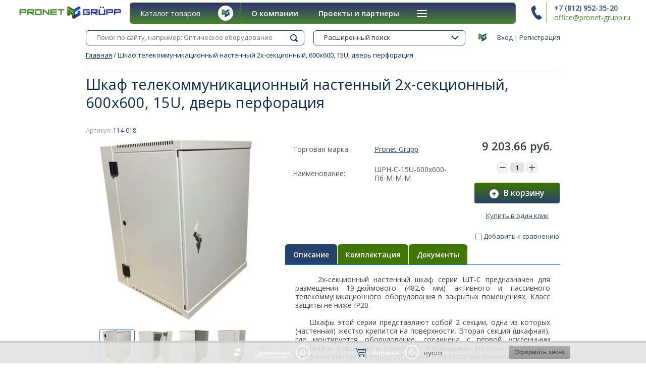

--- FILE ---
content_type: text/html; charset=utf-8
request_url: https://pronet-grupp.ru/shkaf-telekommunikatsionnyy-nastennyy-2kh-sektsionnyy-600kh600-15u-dver-perforatsiya
body_size: 16647
content:

	<!doctype html><html lang="ru"><head><meta charset="utf-8"><meta name="robots" content="all"/><title>Шкаф телекоммуникационный настенный 2х-секционный, 600х600, 15U, дверь перфорация</title><meta name="description" content="Шкаф телекоммуникационный настенный 2х-секционный, 600х600, 15U, дверь перфорация"><meta name="keywords" content="Шкаф телекоммуникационный настенный 2х-секционный, 600х600, 15U, дверь перфорация"><meta name="SKYPE_TOOLBAR" content="SKYPE_TOOLBAR_PARSER_COMPATIBLE"><meta name="viewport" content="width=device-width, initial-scale=1.0, maximum-scale=1.0, user-scalable=no"><meta name="format-detection" content="telephone=no"><meta http-equiv="x-rim-auto-match" content="none"><link rel="stylesheet" href="/g/css/styles_articles_tpl.css"><link rel="stylesheet" href="/t/v3636/images/css/seo_style.css"><script src="/g/libs/jquery/1.10.2/jquery.min.js"></script><script src="/t/v3636/images/js/additional.scripts.js"></script><meta name="cmsmagazine" content="86368d8963b4f0f96b434aafa426cd49" />
<link rel='stylesheet' type='text/css' href='/shared/highslide-4.1.13/highslide.min.css'/>
<script type='text/javascript' src='/shared/highslide-4.1.13/highslide-full.packed.js'></script>
<script type='text/javascript'>
hs.graphicsDir = '/shared/highslide-4.1.13/graphics/';
hs.outlineType = null;
hs.showCredits = false;
hs.lang={cssDirection:'ltr',loadingText:'Загрузка...',loadingTitle:'Кликните чтобы отменить',focusTitle:'Нажмите чтобы перенести вперёд',fullExpandTitle:'Увеличить',fullExpandText:'Полноэкранный',previousText:'Предыдущий',previousTitle:'Назад (стрелка влево)',nextText:'Далее',nextTitle:'Далее (стрелка вправо)',moveTitle:'Передвинуть',moveText:'Передвинуть',closeText:'Закрыть',closeTitle:'Закрыть (Esc)',resizeTitle:'Восстановить размер',playText:'Слайд-шоу',playTitle:'Слайд-шоу (пробел)',pauseText:'Пауза',pauseTitle:'Приостановить слайд-шоу (пробел)',number:'Изображение %1/%2',restoreTitle:'Нажмите чтобы посмотреть картинку, используйте мышь для перетаскивания. Используйте клавиши вперёд и назад'};</script>

            <!-- 46b9544ffa2e5e73c3c971fe2ede35a5 -->
            <script src='/shared/s3/js/lang/ru.js'></script>
            <script src='/shared/s3/js/common.min.js'></script>
        <link rel='stylesheet' type='text/css' href='/shared/s3/css/calendar.css' /><link rel="icon" href="/favicon.ico" type="image/x-icon">

<!--s3_require-->
<link rel="stylesheet" href="/g/basestyle/1.0.1/user/user.css" type="text/css"/>
<link rel="stylesheet" href="/g/basestyle/1.0.1/user/user.blue.css" type="text/css"/>
<script type="text/javascript" src="/g/basestyle/1.0.1/user/user.js" async></script>
<!--/s3_require-->

<link rel='stylesheet' type='text/css' href='/t/images/__csspatch/12/patch.css'/>

<!--s3_goal-->
<script src="/g/s3/goal/1.0.0/s3.goal.js"></script>
<script>new s3.Goal({map:[], goals: [], ecommerce:[{"ecommerce":{"detail":{"products":[{"id":"437843816","name":"Шкаф телекоммуникационный настенный 2х-секционный, 600х600, 15U, дверь перфорация","price":9203.66,"brand":"Pronet Grüpp","category":""}]}}}]});</script>
<!--/s3_goal-->
			
		
		
		
			<link rel="stylesheet" type="text/css" href="/g/shop2v2/default/css/theme.less.css">		
			<script type="text/javascript" src="/g/printme.js"></script>
		<script type="text/javascript" src="/g/shop2v2/default/js/tpl.js"></script>
		<script type="text/javascript" src="/g/shop2v2/default/js/baron.min.js"></script>
		
			<script type="text/javascript" src="/g/shop2v2/default/js/shop2.2.js"></script>
		
	<script type="text/javascript">shop2.init({"productRefs": {"385160616":{"komplektuusie":{"da0baef14c63403fd35a170ac69d4d0e":["437843816"]},"naimenovanie":{"\u0428\u0420\u041d-\u0421-15U-600x600-\u041f6-\u041c-\u041c-\u041c":["437843816"]},"dokumenty":{"d8501e2fc4ac56758b23c2ca479a6169":["437843816"]}}},"apiHash": {"getPromoProducts":"3acf9b9c08b5c32c04d491d1fa837e85","getSearchMatches":"78e4228689815308d3a5d5b99867f404","getFolderCustomFields":"0afdb2a33cbd42bedcba7d9dd3ebd783","getProductListItem":"2c6cc7fbc6f2ec62ec53c0024672ea81","cartAddItem":"bd01584e13376501096cea70cdee3253","cartRemoveItem":"39595728ba9dd55879cdf98881116b27","cartUpdate":"a7b74874de9c0c98b94467770df28350","cartRemoveCoupon":"53c92dd9a6d935998fbbd7ef7cf560ef","cartAddCoupon":"3d8c4795af2b6b5da82c98a2254d0428","deliveryCalc":"2861e268e71f80a418641bb14dac99d2","printOrder":"a9eeac4e2b8ee0464cff1e6543f89aeb","cancelOrder":"2a7623e95a677a34771f9f3637f0fc65","cancelOrderNotify":"74baa47a4a6fda9f0ca30027d4f038d0","repeatOrder":"7aa13d6ad5507c610499ebf9e0e81b57","paymentMethods":"e33efdead751cdb8d41cfc1a6c9c7281","compare":"c87016eaa92f09d31e21d2c44119a5e5"},"hash": null,"verId": 1778887,"mode": "product","step": "","uri": "/shop","IMAGES_DIR": "/d/","my": {"list_picture_enlarge":true,"accessory":"\u0410\u043a\u0441\u0435\u0441\u0441\u0443\u0430\u0440\u044b","kit":"\u041d\u0430\u0431\u043e\u0440","recommend":"\u0420\u0435\u043a\u043e\u043c\u0435\u043d\u0434\u0443\u0435\u043c\u044b\u0435","similar":"\u041f\u043e\u0445\u043e\u0436\u0438\u0435","modification":"\u041c\u043e\u0434\u0438\u0444\u0438\u043a\u0430\u0446\u0438\u0438","unique_values":true,"pricelist_options_toggle":true,"new_alias":"NEW","hide_in_filter":["price","vendors"],"show_amount_filter":false,"hide_share":true,"vendor_alias":"\u0422\u043e\u0440\u0433\u043e\u0432\u0430\u044f \u043c\u0430\u0440\u043a\u0430"},"shop2_cart_order_payments": 3,"cf_margin_price_enabled": 0,"maps_yandex_key":"","maps_google_key":""});</script>
<style type="text/css">.product-item-thumb {width: 180px;}.product-item-thumb .product-image, .product-item-simple .product-image {height: 160px;width: 180px;}.product-item-thumb .product-amount .amount-title {width: 84px;}.product-item-thumb .product-price {width: 130px;}.shop2-product .product-side-l {width: 180px;}.shop2-product .product-image {height: 160px;width: 180px;}.shop2-product .product-thumbnails li {width: 50px;height: 50px;}</style>
 <link rel="stylesheet" href="/t/v3636/images/theme0/theme.scss.css"><link rel="stylesheet" href="/t/v3636/images/styles_kat.css"><link rel="stylesheet" href="/t/v3636/images/css/styles_dop.scss.css"><link rel="stylesheet" href="/t/v3636/images/css/additional.styles.scss.css"><!--[if lt IE 10]><script src="/g/libs/ie9-svg-gradient/0.0.1/ie9-svg-gradient.min.js"></script><script src="/g/libs/jquery-placeholder/2.0.7/jquery.placeholder.min.js"></script><script src="/g/libs/jquery-textshadow/0.0.1/jquery.textshadow.min.js"></script><script src="/g/s3/misc/ie/0.0.1/ie.js"></script><![endif]--><!--[if lt IE 9]><script src="/g/libs/html5shiv/html5.js"></script><![endif]--><link href="/t/v3636/images/site.addons.scss.css" rel="stylesheet" type="text/css" />
		<script>
			$(function(){
				$('.shop2-product-item.product-thumb-list').each(function(){
					if ( $(this).find('.hover_pic_prod').length ) {
						$(this).addClass('act')
					}
				});
			});
		</script>
	</head><body><div class="site-wrapper"><header role="banner" class="site-header"><div class="top-panel-wr"><div class="top-panel clear-self"><div class="reg-block"><a href="/users-1/login" class="reg-enter">Вход</a>&nbsp;|&nbsp;<a href="/users-1/register" class="reg-link">Регистрация</a></div></div><div class="resp-block-wrap"><div class="resp-block-in"><a href="#" class="top-panel-navigation-button"></a><div class="top-menu-scroller"><div class="user-title"><span>&nbsp;</span>Личный кабинет</div><div class="user-block-wrap1"><div class="user-title in"><span>&nbsp;</span>Личный кабинет</div><div class="user-block-wrap ">
	<div class="user-body">
					<form method="post" action="/users-1">
				<input type="hidden" name="mode" value="login" />
				<div class="row">
					<label class="input-title" for="login">Логин или e-mail:</label>
					<label class="field text"><input type="text" name="login" id="login" tabindex="1" value="" /></label>
				</div>
				<div class="row pwd">
					<label class="input-title" for="password">Пароль:</label>
					<label class="field password"><input type="password" name="password" id="password" tabindex="2" value="" /></label>
				</div>
				<button type="submit" class="btn-type4" tabindex="3">Войти</button>
			<re-captcha data-captcha="recaptcha"
     data-name="captcha"
     data-sitekey="6LddAuIZAAAAAAuuCT_s37EF11beyoreUVbJlVZM"
     data-lang="ru"
     data-rsize="invisible"
     data-type="image"
     data-theme="light"></re-captcha></form>
			<div class="clear-container"></div>
				<div><a href="/users-1/register" class="register">Регистрация</a></div>
				<div><a href="/users-1/forgot_password">Забыли пароль?</a></div>
			
			</div>
</div></div><div class="top-categor-title">Каталог<span class="s1"></span></div><div class="top-categor-wr"><div class="top-categor-title">Каталог<span class="s1"></span></div><div class="left-nav-inner mobile"><ul class="left-categor"><li class="sublevel i-am-menu-item"><a class="has_sublayer" href="/catalog/shkafi">Телекоммуникационные шкафы и стойки</a><ul><li class="parrent_name"><a href="/catalog/shkafi">Телекоммуникационные шкафы и стойки</a></li><li ><a href="/napolnyye">Напольные</a></li><li ><a href="/nastennyye">Настенные</a></li><li ><a href="/stoyki">Стойки</a></li><li class="sublevel i-am-menu-item"><a class="has_sublayer" href="/komplektuyushchiye">Комплектующие</a><ul><li class="parrent_name"><a href="/komplektuyushchiye">Комплектующие</a></li><li ><a href="/polka-universalnaya-pg-s-serial-141">Полка универсальная PG-S serial 141</a></li><li ><a href="/polka-konsolnaya-pg-s-serial-142">Полка консольная PG-S serial 142</a></li><li ><a href="/polka-statsionarnaya-pg-s-serial-143">Полка стационарная PG-S serial 143</a></li><li ><a href="/polka-vydvizhnaya-pg-s-serial-144">Полка выдвижная PG-S serial 144</a></li><li ><a href="/blok-ventilyatorov-pg-fan-serial-145">Блок вентиляторов PG-FAN serial 145</a></li><li ><a href="/polka-ventilyatornaya-pg-sfan-serial-146">Полка вентиляторная PG-SFAN serial 146</a></li></ul></li><li ><a href="/shop/folder/aksessuary">Аксессуары</a></li></ul></li><li class="sublevel i-am-menu-item"><a class="has_sublayer" href="/akusticheskiye-shkafy">Акустические шкафы (звукоизолированные)</a><ul><li class="parrent_name"><a href="/akusticheskiye-shkafy">Акустические шкафы (звукоизолированные)</a></li><li ><a href="/akusticheskiye-shkafy-s-passivnym-shumopodavleniyem">Акустические шкафы (звукоизоляционные)</a></li></ul></li><li class="sublevel i-am-menu-item"><a class="has_sublayer" href="/vsepogodnyye-shkafy-termoshkafy">Всепогодные шкафы (термошкафы)</a><ul><li class="parrent_name"><a href="/vsepogodnyye-shkafy-termoshkafy">Всепогодные шкафы (термошкафы)</a></li><li class="sublevel i-am-menu-item"><a class="has_sublayer" href="/shkaff">Напольные</a></li><li ><a href="/shop/folder/boksy">Настенные</a></li><li ><a href="/krepleniya-dlya-nastennykh-shkafov">Крепления для настенных шкафов</a></li><li ><a href="/krepleniya-dlya-napolnykh-shkafov">Крепления для напольных шкафов</a></li><li ><a href="/shop/folder/aksessuary-1">Аксессуары</a></li></ul></li><li class="sublevel i-am-menu-item"><a class="has_sublayer" href="/akkumulyatornyye-shkafy">Аккумуляторные шкафы (батарейные)</a></li><li class="sublevel i-am-menu-item"><a class="has_sublayer" href="/shkafy-rittal">Шкафы Rittal</a><ul><li class="parrent_name"><a href="/shkafy-rittal">Шкафы Rittal</a></li><li ><a href="/rittal-ae">Распределительный шкаф серия АЕ</a></li><li ><a href="/linejnyj-shkaf-seriya-ts8">Линейный шкаф серия TS8</a></li></ul></li><li class="sublevel i-am-menu-item"><a class="has_sublayer" href="/shop/folder/opticheskoye-oborudovaniye">Оптическое оборудование</a><ul><li class="parrent_name"><a href="/shop/folder/opticheskoye-oborudovaniye">Оптическое оборудование</a></li><li class="sublevel i-am-menu-item"><a class="has_sublayer" href="/shop/folder/krossy-vysokoy-plotnosti">Кроссы высокой плотности</a><ul><li class="parrent_name"><a href="/shop/folder/krossy-vysokoy-plotnosti">Кроссы высокой плотности</a></li><li ><a href="/shop/folder/shkaf-vysokoy-plotnosti">Шкаф высокой плотности</a></li><li ><a href="/shop/folder/stoyka-vysokoy-plotnosti">Стойка высокой плотности</a></li><li ><a href="/shop/folder/kross-nastennyy-vysokoy-plotnosti">Кросс настенный высокой плотности</a></li><li ><a href="/shop/folder/kross-stoyechnyy-vysokoy-plotnosti">Кросс стоечный высокой плотности</a></li></ul></li><li class="sublevel i-am-menu-item"><a class="has_sublayer" href="/opticheskiye-i-drop-mufty">Оптические и дроп-муфты</a><ul><li class="parrent_name"><a href="/opticheskiye-i-drop-mufty">Оптические и дроп-муфты</a></li><li ><a href="/opticheskiye-drop-mufty">Оптические дроп-муфты</a></li><li ><a href="/opticheskiye-mufty-1">Оптические муфты</a></li><li ><a href="/shkafy-shrm">Шкафы ШРМ</a></li></ul></li><li class="sublevel i-am-menu-item"><a class="has_sublayer" href="/shop/folder/krossy-stoyechnyye">Кроссы стоечные</a><ul><li class="parrent_name"><a href="/shop/folder/krossy-stoyechnyye">Кроссы стоечные</a></li><li ><a href="/shop/folder/krossy-s-plankami-3-8">Кроссы с планками 3*8</a></li><li ><a href="/shop/folder/krossy-s-plankami-2-12">Кроссы с планками 2*12</a></li><li ><a href="/shop/folder/krossy-uglublennyye-s-podderzhkoy-kabeley">Кроссы углубленные с поддержкой кабелей</a></li><li ><a href="/shop/folder/krossy-s-akrilovoy-shtorkoy">Кроссы с акриловой шторкой</a></li><li ><a href="/shop/folder/aksessuary-dlya-krossov">Аксессуары для кроссов</a></li></ul></li><li class="sublevel i-am-menu-item"><a class="has_sublayer" href="/shop/folder/krossy-nastennyye">Кроссы настенные</a><ul><li class="parrent_name"><a href="/shop/folder/krossy-nastennyye">Кроссы настенные</a></li><li ><a href="/abonentskaya-korobka">Абонентская коробка</a></li><li ><a href="/etazhnaya-korobka-ork">Этажная коробка (ОРК)</a></li><li ><a href="/shop/folder/domovyye-etazhnyye-shkafy-orsh">Подъездный/домовой шкаф (ОРШ)</a></li><li ><a href="/shop/folder/krossy-standartnyye">Кросс настенный стандартный</a></li><li ><a href="/shop/folder/ulichnyy-stolbovoy-shkaf">Уличный столбовой шкаф</a></li><li ><a href="/shop/folder/ulichnyy-napolnyy-shkaf">Уличный напольный шкаф</a></li></ul></li><li ><a href="/shop/folder/splittery-i-usm">Сплиттеры и УСМ</a></li></ul></li><li ><a href="/nestandartnie-reshenia">Нестандартные решения</a></li></ul></div></div><ul class="top-menu"><li><a href="/o-pronet-grupp" >О компании</a></li><li><a href="/proyekty-i-partnery" >Проекты и партнеры</a></li><li><a href="/uslugi" >Металлообработка</a></li><li><a href="/kontakty" >Контакты</a></li><li><a href="/dostavka" >Доставка</a></li></ul></div></div></div></div><div class="search-online-store-wrapper"><div class="search-online-store-in"><div class="search-online-store-close"></div><div class="search-online-store-title">Найти товар</div><div class="search-online-store-scroller"></div></div></div><div class="header-bot-wrap"><div class="header-bot-block"><div class="header-name-wrapper"><div class="logo"><a href="http://pronet-grupp.ru"><img src=/thumb/2/EaSr8914vq5AtPBL6Di1YA/r/d/pronet-grupp_logo_main.png alt="/"></a></div><div class="header-name"><span class="site-name"><a href="http://pronet-grupp.ru"></a></span><span class="desc">Разработка и производство</span></div></div><div class="header-phones-box"><div class="header-phones"><div class="header-phones-in"><div class="site-phones"><div><a href="tel:+7 (812) 952-35-20">+7 (812) 952-35-20</a></div></div><span class="schedule"><a href="mailto:office@pronet-grupp.ru">office@pronet-grupp.ru</a></span></div></div></div></div></div><div class="nav-top-wrap"><div class="nav-top-in"><div class="catalog-wrap"><div class="catalog-title">Каталог товаров</div><ul class="catalog-body"><li><a href="/catalog/shkafi" >Телекоммуникационные шкафы и стойки</a><ul class="level-2"><li><a href="/napolnyye" >Напольные</a></li><li><a href="/nastennyye" >Настенные</a></li><li><a href="/stoyki" >Стойки</a></li><li><a href="/komplektuyushchiye" >Комплектующие</a><ul class="level-3"><li><a href="/polka-universalnaya-pg-s-serial-141" >Полка универсальная PG-S serial 141</a></li><li><a href="/polka-konsolnaya-pg-s-serial-142" >Полка консольная PG-S serial 142</a></li><li><a href="/polka-statsionarnaya-pg-s-serial-143" >Полка стационарная PG-S serial 143</a></li><li><a href="/polka-vydvizhnaya-pg-s-serial-144" >Полка выдвижная PG-S serial 144</a></li><li><a href="/blok-ventilyatorov-pg-fan-serial-145" >Блок вентиляторов PG-FAN serial 145</a></li><li><a href="/polka-ventilyatornaya-pg-sfan-serial-146" >Полка вентиляторная PG-SFAN serial 146</a></li></ul></li><li><a href="/shop/folder/aksessuary" >Аксессуары</a></li></ul></li><li><a href="/akusticheskiye-shkafy" >Акустические шкафы (звукоизолированные)</a><ul class="level-2"><li><a href="/akusticheskiye-shkafy-s-passivnym-shumopodavleniyem" >Акустические шкафы (звукоизоляционные)</a></li></ul></li><li><a href="/vsepogodnyye-shkafy-termoshkafy" >Всепогодные шкафы (термошкафы)</a><ul class="level-2"><li><a href="/shkaff" >Напольные</a></li><li><a href="/shop/folder/boksy" >Настенные</a></li><li><a href="/krepleniya-dlya-nastennykh-shkafov" >Крепления для настенных шкафов</a></li><li><a href="/krepleniya-dlya-napolnykh-shkafov" >Крепления для напольных шкафов</a></li><li><a href="/shop/folder/aksessuary-1" >Аксессуары</a></li></ul></li><li><a href="/akkumulyatornyye-shkafy" >Аккумуляторные шкафы (батарейные)</a></li><li><a href="/shkafy-rittal" >Шкафы Rittal</a><ul class="level-2"><li><a href="/rittal-ae" >Распределительный шкаф серия АЕ</a></li><li><a href="/linejnyj-shkaf-seriya-ts8" >Линейный шкаф серия TS8</a></li></ul></li><li><a href="/shop/folder/opticheskoye-oborudovaniye" >Оптическое оборудование</a><ul class="level-2"><li><a href="/shop/folder/krossy-vysokoy-plotnosti" >Кроссы высокой плотности</a><ul class="level-3"><li><a href="/shop/folder/shkaf-vysokoy-plotnosti" >Шкаф высокой плотности</a></li><li><a href="/shop/folder/stoyka-vysokoy-plotnosti" >Стойка высокой плотности</a></li><li><a href="/shop/folder/kross-nastennyy-vysokoy-plotnosti" >Кросс настенный высокой плотности</a></li><li><a href="/shop/folder/kross-stoyechnyy-vysokoy-plotnosti" >Кросс стоечный высокой плотности</a></li></ul></li><li><a href="/opticheskiye-i-drop-mufty" >Оптические и дроп-муфты</a><ul class="level-3"><li><a href="/opticheskiye-drop-mufty" >Оптические дроп-муфты</a></li><li><a href="/opticheskiye-mufty-1" >Оптические муфты</a></li><li><a href="/shkafy-shrm" >Шкафы ШРМ</a></li></ul></li><li><a href="/shop/folder/krossy-stoyechnyye" >Кроссы стоечные</a><ul class="level-3"><li><a href="/shop/folder/krossy-s-plankami-3-8" >Кроссы с планками 3*8</a></li><li><a href="/shop/folder/krossy-s-plankami-2-12" >Кроссы с планками 2*12</a></li><li><a href="/shop/folder/krossy-uglublennyye-s-podderzhkoy-kabeley" >Кроссы углубленные с поддержкой кабелей</a></li><li><a href="/shop/folder/krossy-s-akrilovoy-shtorkoy" >Кроссы с акриловой шторкой</a></li><li><a href="/shop/folder/aksessuary-dlya-krossov" >Аксессуары для кроссов</a></li></ul></li><li><a href="/shop/folder/krossy-nastennyye" >Кроссы настенные</a><ul class="level-3"><li><a href="/abonentskaya-korobka" >Абонентская коробка</a></li><li><a href="/etazhnaya-korobka-ork" >Этажная коробка (ОРК)</a></li><li><a href="/shop/folder/domovyye-etazhnyye-shkafy-orsh" >Подъездный/домовой шкаф (ОРШ)</a></li><li><a href="/shop/folder/krossy-standartnyye" >Кросс настенный стандартный</a></li><li><a href="/shop/folder/ulichnyy-stolbovoy-shkaf" >Уличный столбовой шкаф</a></li><li><a href="/shop/folder/ulichnyy-napolnyy-shkaf" >Уличный напольный шкаф</a></li></ul></li><li><a href="/shop/folder/splittery-i-usm" >Сплиттеры и УСМ</a></li></ul></li><li><a href="/nestandartnie-reshenia" >Нестандартные решения</a></li></ul></div><ul class="nav-top"><li><a href="/o-pronet-grupp" >О компании</a></li><li><a href="/proyekty-i-partnery" >Проекты и партнеры</a></li><li><a href="/uslugi" >Металлообработка</a></li><li><a href="/kontakty" >Контакты</a></li><li><a href="/dostavka" >Доставка</a></li></ul></div></div></header> <!-- .site-header --><div class="main-wrap"><div class="search-line"><form action="search" class="site-search clear-self"><input type="submit" class="search-btn" value="Найти"><input type="text" class="search-txt" name="search" value="" placeholder="Поиск по сайту, например: Оптическое оборудование"><re-captcha data-captcha="recaptcha"
     data-name="captcha"
     data-sitekey="6LddAuIZAAAAAAuuCT_s37EF11beyoreUVbJlVZM"
     data-lang="ru"
     data-rsize="invisible"
     data-type="image"
     data-theme="light"></re-captcha></form><div class="search-online-wrapper"><div class="block-title">Расширенный поиск<span>&nbsp;</span></div>	
    
<div class="search-online-store ">
	<div class="block-body">
		<form action="/shop/search" enctype="multipart/form-data">
			<input type="hidden" name="sort_by" value=""/>
			
							<div class="row">
					<div class="row-title">Цена:</div>
					<label><span>от</span>&nbsp;<input name="s[price][min]" type="text" size="5" class="small" value="" /></label>
					&nbsp;
					<label><span>до</span>&nbsp;<input name="s[price][max]" type="text" size="5" class="small" value="" /></label>
					&nbsp;руб.
				</div>
			
							<div class="row">
					<label class="row-title" for="shop2-name">Название:</label>
					<input type="text" name="s[name]" size="20" id="shop2-name" value="" />
				</div>
			
							<div class="row">
					<label class="row-title" for="shop2-article">Артикул:</label>
					<input type="text" name="s[article]" id="shop2-article" value="" />
				</div>
			
							<div class="row">
					<label class="row-title" for="shop2-text">Текст:</label>
					<input type="text" name="search_text" size="20" id="shop2-text"  value="" />
				</div>
			
			
							<div class="row">
					<div class="row-title">Выберите категорию:</div>
					<select name="s[folder_id]" id="s[folder_id]">
						<option value="">Все</option>
																											                            <option value="636489441" >
	                                 Телекоммуникационные шкафы и стойки
	                            </option>
	                        														                            <option value="446703416" >
	                                &raquo; Напольные
	                            </option>
	                        														                            <option value="446703616" >
	                                &raquo; Настенные
	                            </option>
	                        														                            <option value="446703816" >
	                                &raquo; Стойки
	                            </option>
	                        														                            <option value="9836816" >
	                                &raquo; Комплектующие
	                            </option>
	                        														                            <option value="446704216" >
	                                &raquo;&raquo; Полка универсальная PG-S serial 141
	                            </option>
	                        														                            <option value="9837216" >
	                                &raquo;&raquo; Полка консольная PG-S serial 142
	                            </option>
	                        														                            <option value="9837416" >
	                                &raquo;&raquo; Полка стационарная PG-S serial 143
	                            </option>
	                        														                            <option value="9837616" >
	                                &raquo;&raquo; Полка выдвижная PG-S serial 144
	                            </option>
	                        														                            <option value="9837816" >
	                                &raquo;&raquo; Блок вентиляторов PG-FAN serial 145
	                            </option>
	                        														                            <option value="9838016" >
	                                &raquo;&raquo; Полка вентиляторная PG-SFAN serial 146
	                            </option>
	                        														                            <option value="2164416" >
	                                &raquo; Аксессуары
	                            </option>
	                        														                            <option value="445534816" >
	                                 Акустические шкафы (звукоизолированные)
	                            </option>
	                        														                            <option value="445566016" >
	                                &raquo; Акустические шкафы (звукоизоляционные)
	                            </option>
	                        														                            <option value="2165216" >
	                                 Всепогодные шкафы (термошкафы)
	                            </option>
	                        														                            <option value="23023616" >
	                                &raquo; Напольные
	                            </option>
	                        														                            <option value="2165616" >
	                                &raquo; Настенные
	                            </option>
	                        														                            <option value="453244416" >
	                                &raquo; Крепления для настенных шкафов
	                            </option>
	                        														                            <option value="453244616" >
	                                &raquo; Крепления для напольных шкафов
	                            </option>
	                        														                            <option value="2165816" >
	                                &raquo; Аксессуары
	                            </option>
	                        														                            <option value="446823016" >
	                                 Аккумуляторные шкафы (батарейные)
	                            </option>
	                        														                            <option value="435413816" >
	                                 Шкафы Rittal
	                            </option>
	                        														                            <option value="435414016" >
	                                &raquo; Распределительный шкаф серия АЕ
	                            </option>
	                        														                            <option value="393094513" >
	                                &raquo; Линейный шкаф серия TS8
	                            </option>
	                        														                            <option value="2161616" >
	                                 Оптическое оборудование
	                            </option>
	                        														                            <option value="2275216" >
	                                &raquo; Кроссы высокой плотности
	                            </option>
	                        														                            <option value="2276416" >
	                                &raquo;&raquo; Шкаф высокой плотности
	                            </option>
	                        														                            <option value="2276616" >
	                                &raquo;&raquo; Стойка высокой плотности
	                            </option>
	                        														                            <option value="2276816" >
	                                &raquo;&raquo; Кросс настенный высокой плотности
	                            </option>
	                        														                            <option value="2277016" >
	                                &raquo;&raquo; Кросс стоечный высокой плотности
	                            </option>
	                        														                            <option value="9252616" >
	                                &raquo; Оптические и дроп-муфты
	                            </option>
	                        														                            <option value="9252816" >
	                                &raquo;&raquo; Оптические дроп-муфты
	                            </option>
	                        														                            <option value="454368016" >
	                                &raquo;&raquo; Оптические муфты
	                            </option>
	                        														                            <option value="454368216" >
	                                &raquo;&raquo; Шкафы ШРМ
	                            </option>
	                        														                            <option value="2275416" >
	                                &raquo; Кроссы стоечные
	                            </option>
	                        														                            <option value="2277216" >
	                                &raquo;&raquo; Кроссы с планками 3*8
	                            </option>
	                        														                            <option value="2277416" >
	                                &raquo;&raquo; Кроссы с планками 2*12
	                            </option>
	                        														                            <option value="2277616" >
	                                &raquo;&raquo; Кроссы углубленные с поддержкой кабелей
	                            </option>
	                        														                            <option value="2277816" >
	                                &raquo;&raquo; Кроссы с акриловой шторкой
	                            </option>
	                        														                            <option value="2278416" >
	                                &raquo;&raquo; Аксессуары для кроссов
	                            </option>
	                        														                            <option value="2275616" >
	                                &raquo; Кроссы настенные
	                            </option>
	                        														                            <option value="3552816" >
	                                &raquo;&raquo; Абонентская коробка
	                            </option>
	                        														                            <option value="3553216" >
	                                &raquo;&raquo; Этажная коробка (ОРК)
	                            </option>
	                        														                            <option value="2279016" >
	                                &raquo;&raquo; Подъездный/домовой шкаф (ОРШ)
	                            </option>
	                        														                            <option value="2279216" >
	                                &raquo;&raquo; Кросс настенный стандартный
	                            </option>
	                        														                            <option value="2279416" >
	                                &raquo;&raquo; Уличный столбовой шкаф
	                            </option>
	                        														                            <option value="2279616" >
	                                &raquo;&raquo; Уличный напольный шкаф
	                            </option>
	                        														                            <option value="2275816" >
	                                &raquo; Сплиттеры и УСМ
	                            </option>
	                        														                            <option value="54053416" >
	                                 Нестандартные решения
	                            </option>
	                        											</select>
				</div>

				<div id="shop2_search_custom_fields"></div>
			
						<div id="shop2_search_global_fields">
				
																									</div>
						
							<div class="row">
					<div class="row-title">Производитель:</div>
					<select name="s[vendor_id]">
						<option value="">Все</option>          
	                    	                        <option value="20283216" >IEK</option>
	                    	                        <option value="162416" >Pronet Grüpp</option>
	                    	                        <option value="3463016" >Минсккабель</option>
	                    	                        <option value="3462816" >Оптен-Кабель</option>
	                    	                        <option value="19377616" >ОРАКУЛ</option>
	                    					</select>
				</div>
			
							<div class="row">
					<div class="row-title">Новинка:</div>
					<select name="s[new]">
						<option value="">Все</option>
	                    <option value="1">да</option>
	                    <option value="0">нет</option>
					</select>
				</div>
			
							<div class="row">
					<div class="row-title">Спецпредложение:</div>
					<select name="s[special]">
						<option value="">Все</option>
	                    <option value="1">да</option>
	                    <option value="0">нет</option>
					</select>
				</div>
			
							<div class="row">
					<div class="row-title">Результатов на странице:</div>
					<select name="s[products_per_page]">
									            				            				            <option value="5">5</option>
			            				            				            <option value="20" selected="selected">20</option>
			            				            				            <option value="35">35</option>
			            				            				            <option value="50">50</option>
			            				            				            <option value="65">65</option>
			            				            				            <option value="80">80</option>
			            				            				            <option value="95">95</option>
			            					</select>
				</div>
			
			<div class="clear-container"></div>
			<div class="row">
				<button type="submit" class="shop2-btn search-btn">Найти</button>
			</div>
		<re-captcha data-captcha="recaptcha"
     data-name="captcha"
     data-sitekey="6LddAuIZAAAAAAuuCT_s37EF11beyoreUVbJlVZM"
     data-lang="ru"
     data-rsize="invisible"
     data-type="image"
     data-theme="light"></re-captcha></form>
		<div class="clear-container"></div>
	</div>
</div><!-- Search Form --></div></div></div><div class="content-pre"><div class="content-pre-in">
<div class="site-path" data-url="/"><a href="/">Главная</a>  /  Шкаф телекоммуникационный настенный 2х-секционный, 600х600, 15U, дверь перфорация</div><h1>Шкаф телекоммуникационный настенный 2х-секционный, 600х600, 15U, дверь перфорация</h1></div></div><div class="site-container  "><main role="main" class="site-main">
	<div class="shop2-cookies-disabled shop2-warning hide"></div>
	
	
	
		
							
			
							
			
							
			
		
					

    <script type="text/javascript">
        hs.align = 'center';
        hs.transitions = ['expand', 'crossfade'];
        hs.outlineType = 'rounded-white';
        hs.fadeInOut = true;
        hs.dimmingOpacity = 0.75; 

        hs.addSlideshow({
            slideshowGroup: 'group1',
            interval: 5000,
            repeat: true,
            useControls: true,
            fixedControls: 'fit',
            overlayOptions: {
                opacity: .75,
                position: 'bottom center',
                hideOnMouseOut: true
            }
        });
        // gallery config object
var config1 = {
    slideshowGroup: 'group1',
    transitions: ['expand', 'crossfade']
};
    </script>


<div class="shop-product clear-self">
	
	
					
	
	
					<div class="shop2-product-article"><span>Артикул:</span> 114-018</div>
	
		<div class="product-left-side">
		<div class="product-label">
												
		</div>
		<div class="product-image" title="Шкаф телекоммуникационный настенный 2х-секционный, 600х600, 15U, дверь перфорация" >
			


                       <a href="/d/1_9.jpg" onclick="return hs.expand(this, {slideshowGroup: 'group1'})">
              <img src="/thumb/2/bYdOZc87XgKEl2Ze4ESy8g/364r364/d/1_9.jpg"  />
            </a>
                                       <a href="/d/obshcheye_3kh_sektsionnyye_0.jpg" onclick="return hs.expand(this, {slideshowGroup: 'group1'})" style="display: none;">
                    <img src="/thumb/2/IqVG0fuFpEOk8n2iQh0-eQ/364r364/d/obshcheye_3kh_sektsionnyye_0.jpg" alt="" />
                </a>
                           <a href="/d/2_12.jpg" onclick="return hs.expand(this, {slideshowGroup: 'group1'})" style="display: none;">
                    <img src="/thumb/2/NiGiWZ91dUSZEMk6eJaq2w/364r364/d/2_12.jpg" alt="" />
                </a>
                           <a href="/d/3_7.jpg" onclick="return hs.expand(this, {slideshowGroup: 'group1'})" style="display: none;">
                    <img src="/thumb/2/CBWxJlM_MLAxi_c8L7T-vQ/364r364/d/3_7.jpg" alt="" />
                </a>
                           <a href="/d/5_6.jpg" onclick="return hs.expand(this, {slideshowGroup: 'group1'})" style="display: none;">
                    <img src="/thumb/2/Xe3YKiuDObz9iDoY_rm39A/364r364/d/5_6.jpg" alt="" />
                </a>
                    </div>
                <div style="padding: 0 27px;">
            <ul class="product-thumbnails">
                                <li class="active"><a href="/d/1_9.jpg" class="active">
                  <img src="/thumb/2/tLWYPaCTdF_C2g7CtSD_Nw/68r68/d/1_9.jpg" alt=""  />
                </a>
                                                    <li>
                        <a href="/d/obshcheye_3kh_sektsionnyye_0.jpg">
                            <img src="/thumb/2/AVBSs4p2Ar4nJYsqCbRAHQ/68r68/d/obshcheye_3kh_sektsionnyye_0.jpg" alt="" />
                        </a>
                    </li>
                                    <li>
                        <a href="/d/2_12.jpg">
                            <img src="/thumb/2/YtCtS577aljh6R6Gtw-ZBA/68r68/d/2_12.jpg" alt="" />
                        </a>
                    </li>
                                    <li>
                        <a href="/d/3_7.jpg">
                            <img src="/thumb/2/6LQT0OZJ0FJC-hMXQMJVPQ/68r68/d/3_7.jpg" alt="" />
                        </a>
                    </li>
                                    <li>
                        <a href="/d/5_6.jpg">
                            <img src="/thumb/2/OxSaWP9EMVwPPas0Ea5Jbw/68r68/d/5_6.jpg" alt="" />
                        </a>
                    </li>
                            </ul>
        </div>
        		
	</div>
	<div class="product-right-side">
		<form 
			method="post" 
			action="/shop?mode=cart&amp;action=add" 
			accept-charset="utf-8"
			class="shop-product clear-self">
		
			<input type="hidden" name="kind_id" value="437843816"/>
			<input type="hidden" name="product_id" value="385160616"/>
			<input type="hidden" name="meta" value='{&quot;naimenovanie&quot;:&quot;\u0428\u0420\u041d-\u0421-15U-600x600-\u041f6-\u041c-\u041c-\u041c&quot;}'/>
			
			<div class="product-card-options clear-self">
									<div class="product-card-add">
												<div class="product-price">
								
										<div class="price-current">
			<strong>9&nbsp;203.66</strong> руб.					</div>
							</div>
						
						
	<div class="product-amount">
					<div class="shop2-product-amount">
				<button type="button" class="amount-minus">&#8722;</button><input type="text" name="amount" maxlength="4" value="1" /><button type="button" class="amount-plus">&#43;</button>
			</div>
			</div>

						
						
					<button class="shop-product-button type-3 buy" type="submit">
			<span>В корзину </span>
		</button>
					

<input type="hidden" value="Шкаф телекоммуникационный настенный 2х-секционный, 600х600, 15U, дверь перфорация" name="product_name" />
<input type="hidden" value="https://pronet-grupp.ru/shkaf-telekommunikatsionnyy-nastennyy-2kh-sektsionnyy-600kh600-15u-dver-perforatsiya" name="product_link" />												<div class="buy-one-click"><a href="#">Купить в один клик</a></div>
												
					
						
			<div class="product-compare">
			<label>
				<input type="checkbox" value="437843816"/>
				Добавить к сравнению
			</label>
		</div>
		
					</div>
					
					
	
				<div class="product-details">
	
					

 
		
			<ul class="product-options"><li class="even vendor"><div class="option-title">Торговая марка:</div><div class="option-body"><a href="/shop/vendor/pronet-grupp-1">Pronet Grüpp</a></div></li><li class="odd"><div class="option-title">Наименование: </div><div class="option-body">ШРН-С-15U-600x600-П6-М-М-М </div></li></ul>
	
					
						
										<div class="shop2-clear-container"></div>
				</div>
			</div>
		<re-captcha data-captcha="recaptcha"
     data-name="captcha"
     data-sitekey="6LddAuIZAAAAAAuuCT_s37EF11beyoreUVbJlVZM"
     data-lang="ru"
     data-rsize="invisible"
     data-type="image"
     data-theme="light"></re-captcha></form>
		<div class="product-right-tabs">
				



	<div id="product_tabs" class="shop-product-data">
					<ul class="shop-product-tabs">
				<li class="active-tab"><a href="#shop2-tabs-2">Описание</a></li><li ><a href="#shop2-tabs-11">Комплектация</a></li><li ><a href="#shop2-tabs-16">Документы</a></li>
			</ul>

						<div class="shop-product-desc">
				
				
								<div class="desc-area active-area" id="shop2-tabs-2">
					<p>     2х-секционный настенный шкаф серии ШТ-С предназначен для размещения 19-дюймового (482,6 мм) активного и пассивного телекоммуникационного оборудования в закрытых помещениях. Класс защиты не ниже IP20.</p>
<p> </p>
<p>     Шкафы этой серии представляют собой 2 секции, одна из которых (настенная) жестко крепится на поверхности. Вторая секция (шкафная), где монтируется оборудование, соединена с первой усиленными петлями и фиксируется замком со специальным ригелем. Стандартно шкаф комплектуется передней дверью и комплектом заземления.</p>
<p> </p>
<p>     Толщина: вертикальные направляющие 2.0мм; остальное - 1.5мм<br />     Материал: холоднокатаная сталь<br />     Качество покрытия: Самоочищающаяся, протравленная, фосфорсодержащая, покрытая порошком.<br />     Стандартный цвет RAL 7035, по требованию заказчика RAL 9005</p>
<p> </p>
<p>     Дверь в зависимости от назначения может быть: цельнометаллической, стекло в раме и перфорированной. Имеет как правую, так и левую навеску.</p>
<p>     Крыша и основание имеют дополнительную перфорацию и кабельные вводы, изначально закрытые заглушками. Вместо заглушек могут быть установлены щеточные вводы (покупаются отдельно). Во всех шкафах предусмотрены места для установки вентиляторных модулей на 2 вентилятора.</p>
<p> </p>
<p>     Две оцинкованные вертикальные направляющие регулируются по глубине.</p>
<p>     Система заземления шкафа входит в стандартную комплектацию.</p>
<p>     Доступ для монтажа, коммутации и обслуживания оборудования возможен как спереди, так и сзади при открытой секции.</p>
<p> </p>
<p>     В комплект поставки входит весь необходимый крепеж для сборки шкафа.</p>
<p>     Поставляется в собранном виде – в одном транспортном месте.</p>
<p> </p>
<p>     Стандартные модификации заказчик может выбрать из представленного на сайте фильтра. По требованию Заказчика (стороннему ТЗ) имеется возможность разработать шкаф под заказ без повышающего коэффициента.</p>
					<div class="shop2-clear-container"></div>
				</div>
								
								
				
				
				<div class="desc-area " id="shop2-tabs-11"><p>1. Каркас шкафа - 1 шт.</p>
<p>2. Дверь - 1 шт.</p>
<p>3. Крепежный набор - 1 комплект</p>
<p>4. Комплект заземления - 1 шт.</p>
<p>5. Инструкция по сборке - 1 шт.</p><div class="shop2-clear-container"></div></div><div class="desc-area " id="shop2-tabs-16"><p><a href="/thumb/2/NqLzyCsxYoRC4Nc7PcMdEA/r/d/otkaznoye_pismo.jpg">Отказное письмо</a></p><div class="shop2-clear-container"></div></div>

				<div class="desc-area " id="shop2-tabs-01">
										<div class="shop2-clear-container"></div>
				</div>

			</div><!-- Product Desc -->
		
				<div class="shop2-clear-container"></div>
	</div>

				
			
			

					</div>
	</div>
				<div class="buy-one-click-form-wr">
				<div class="buy-one-click-form-in">
					<div class="close-btn"></div><div class="tpl-anketa" data-api-url="/-/x-api/v1/public/?method=form/postform&param[form_id]=92568241&param[tpl]=global:form-minimal.2.2.44.tpl" data-api-type="form">
	
				<form method="post" action="/" data-s3-anketa-id="92568241">
		<input type="hidden" name="form_id" value="92568241">
		<input type="hidden" name="tpl" value="global:form-minimal.2.2.44.tpl">
		<input type="hidden" name="placeholdered_fields" value="">
		<div class="title">Купить в один клик</div>		<div class="anketa-field-wrap">
									        <div class="tpl-field type-text">
	          	          <div class="field-value">
	          		            	<input  type="hidden" size="27" maxlength="100" value="" name="d[0]"class="productName" />
	            	            	          </div>
	        </div>
	        						        <div class="tpl-field type-text">
	          	          <div class="field-value">
	          		            	<input  type="hidden" size="27" maxlength="100" value="" name="d[1]"class="productLink" />
	            	            	          </div>
	        </div>
	        						        <div class="tpl-field type-text">
	          	          <div class="field-value">
	          		            	<input  type="hidden" size="27" maxlength="100" value="3.22.170.181" name="d[2]" />
	            	            	          </div>
	        </div>
	        						        <div class="tpl-field type-text field-required">
	          <div class="field-title">Ваше имя:</div>	          <div class="field-value">
	          		            	<input required  type="text" size="27" maxlength="100" value="" name="d[3]" />
	            	            	          </div>
	        </div>
	        						        <div class="tpl-field type-text field-required">
	          <div class="field-title">Ваш контактный телефон:</div>	          <div class="field-value">
	          		            	<input required  type="text" size="27" maxlength="100" value="" name="d[4]" />
	            	            	          </div>
	        </div>
	        						        <div class="tpl-field type-textarea">
	          <div class="field-title">Комментарий:</div>	          <div class="field-value">
	          		            	<textarea  cols="50" rows="7" name="d[5]"></textarea>
	            	            	          </div>
	        </div>
	        		
		
		<div class="tpl-field tpl-field-button">
			<button type="submit" class="tpl-form-button">Отправить</button>
		</div>
</div>
		<re-captcha data-captcha="recaptcha"
     data-name="captcha"
     data-sitekey="6LddAuIZAAAAAAuuCT_s37EF11beyoreUVbJlVZM"
     data-lang="ru"
     data-rsize="invisible"
     data-type="image"
     data-theme="light"></re-captcha></form>
					</div>
				</div>
			</div>
			</div><!-- Product -->

<div class="product-mid-tabs">
	
</div>		
	


	
	
	<div class="shop2-panel" id="shop2-panel">
		<div class="shop2-panel-content">
						<a class="shop2-panel-btn disabled">Оформить заказ</a>
			
			<div class="shop2-panel-cart">
				<a class="shop2-panel-link-disabled">Корзина</a>
				<div class="shop2-panel-count">0</div>
					
				<div class="shop2-panel-total">
											пусто
									</div>
			</div>
			
							<div class="shop2-panel-compare">
					<a target="_blank" class="shop2-panel-link-disabled">Сравнение</a>
					<div class="shop2-panel-count">0</div>
				</div>
					</div>
	</div>


	</main> <!-- .site-main --></div><footer role="contentinfo" class="site-footer"><div class="footer-top">
			
	
	
	<ul class="gr-categories extended-folders">
	
							
									
														
															
									
							
									
														
															
							<li  class="">
										<a  href="/catalog/shkafi">
						Телекоммуникационные шкафы и стойки
					</a>
						<span class="icon_wrap">
															<img src="/thumb/2/2MZQq0HIovnqlsq1jZoU2A/100r100/d/servernyye_shkafy_1.jpg">
													</span>
										
					
									
							
									
												
									<ul class="level-2">
									
															
							<li class="  ">
					<a href="/napolnyye">
												Напольные
					</a>
									
							
									
												
									</li>
														
															
							<li class="  ">
					<a href="/nastennyye">
												Настенные
					</a>
									
							
									
												
									</li>
														
															
							<li class="  ">
					<a href="/stoyki">
												Стойки
					</a>
									
							
									
												
									</li>
														
															
							<li class="  ">
					<a href="/komplektuyushchiye">
												Комплектующие
					</a>
									
							
									
										
							
									
										
							
									
										
							
									
										
							
									
										
							
									
										
							
									
												
									</li>
														
															
							<li class="  ">
					<a href="/shop/folder/aksessuary">
												Аксессуары
					</a>
									
							
									
												
									</li>
											</ul></li>
														
															
							<li  class="">
										<a  href="/akusticheskiye-shkafy">
						Акустические шкафы (звукоизолированные)
					</a>
						<span class="icon_wrap">
															<img src="/thumb/2/GdBmFY_zJDpCBN-WXHwh7g/100r100/d/15u-600x1000-orion-tranquilo-rack-acoustic-soundproofed-tar15-6-10.jpg">
													</span>
										
					
									
							
									
												
									<ul class="level-2">
									
															
							<li class="  ">
					<a href="/akusticheskiye-shkafy-s-passivnym-shumopodavleniyem">
												Акустические шкафы (звукоизоляционные)
					</a>
									
							
									
												
									</li>
											</ul></li>
														
															
							<li  class="">
										<a  href="/vsepogodnyye-shkafy-termoshkafy">
						Всепогодные шкафы (термошкафы)
					</a>
						<span class="icon_wrap">
															<img src="/thumb/2/EJq6vJu-1eQlcdLA4oUQxw/100r100/d/2_31.jpg">
													</span>
										
					
									
							
									
												
									<ul class="level-2">
									
															
							<li class="  ">
					<a href="/shkaff">
												Напольные
					</a>
									
							
									
												
									</li>
														
															
							<li class="  ">
					<a href="/shop/folder/boksy">
												Настенные
					</a>
									
							
									
												
									</li>
														
															
							<li class="  ">
					<a href="/krepleniya-dlya-nastennykh-shkafov">
												Крепления для настенных шкафов
					</a>
									
							
									
												
									</li>
														
															
							<li class="  ">
					<a href="/krepleniya-dlya-napolnykh-shkafov">
												Крепления для напольных шкафов
					</a>
									
							
									
												
									</li>
														
															
							<li class="  ">
					<a href="/shop/folder/aksessuary-1">
												Аксессуары
					</a>
									
							
									
												
									</li>
											</ul></li>
														
															
							<li  class="">
										<a  href="/akkumulyatornyye-shkafy">
						Аккумуляторные шкафы (батарейные)
					</a>
						<span class="icon_wrap">
															<img src="/thumb/2/tvsEoyNWXLqYH96SK1sK7Q/100r100/d/akkuma2.png">
													</span>
										
					
									
							
									
												
									</li>
														
															
							<li  class="">
										<a  href="/shkafy-rittal">
						Шкафы Rittal
					</a>
						<span class="icon_wrap">
															<img src="/thumb/2/mD0bTZbwI2pW2xEhPKQwkg/100r100/d/1339500_rittal_ae_shkaf_ral7035_s_mp_600x380x350mm_0.jpg">
													</span>
										
					
									
							
									
												
									<ul class="level-2">
									
															
							<li class="  ">
					<a href="/rittal-ae">
												Распределительный шкаф серия АЕ
					</a>
									
							
									
												
									</li>
														
															
							<li class="  ">
					<a href="/linejnyj-shkaf-seriya-ts8">
												Линейный шкаф серия TS8
					</a>
									
							
									
												
									</li>
											</ul></li>
														
															
							<li  class="">
										<a  href="/shop/folder/opticheskoye-oborudovaniye">
						Оптическое оборудование
					</a>
						<span class="icon_wrap">
															<img src="/thumb/2/YuFtUDVZ4tBn0-3seMLe3g/100r100/d/krossy_vysokoy_plotnosti.jpg">
													</span>
										
					
									
							
									
												
									<ul class="level-2">
									
															
							<li class="  ">
					<a href="/shop/folder/krossy-vysokoy-plotnosti">
												Кроссы высокой плотности
					</a>
									
							
									
										
							
									
										
							
									
										
							
									
										
							
									
												
									</li>
														
															
							<li class="  ">
					<a href="/opticheskiye-i-drop-mufty">
												Оптические и дроп-муфты
					</a>
									
							
									
										
							
									
										
							
									
										
							
									
												
									</li>
														
															
							<li class="  ">
					<a href="/shop/folder/krossy-stoyechnyye">
												Кроссы стоечные
					</a>
									
							
									
										
							
									
										
							
									
										
							
									
										
							
									
										
							
									
												
									</li>
														
															
							<li class="  ">
					<a href="/shop/folder/krossy-nastennyye">
												Кроссы настенные
					</a>
									
							
									
										
							
									
										
							
									
										
							
									
										
							
									
										
							
									
										
							
									
												
									</li>
														
															
							<li class="  ">
					<a href="/shop/folder/splittery-i-usm">
												Сплиттеры и УСМ
					</a>
									
							
									
												
									</li>
											</ul></li>
														
															
							<li  class="">
										<a  href="/nestandartnie-reshenia">
						Нестандартные решения
					</a>
						<span class="icon_wrap">
															<img src="/thumb/2/Crrpewd0jf9FD4Pf_VI4tg/100r100/d/1_26.jpg">
													</span>
										
					
										</li></ul>
	</div><div class="footer-bot"><div class="site-copy">© 2016 Pronet Grüpp  Вся представленная на сайте информация носит информационный характер и не является офертой.</div><div class="site-counters"><br>
<!--LiveInternet counter--><script type="text/javascript">
document.write("<a href='//www.liveinternet.ru/click' "+
"target=_blank><img src='//counter.yadro.ru/hit?t52.5;r"+
escape(document.referrer)+((typeof(screen)=="undefined")?"":
";s"+screen.width+"*"+screen.height+"*"+(screen.colorDepth?
screen.colorDepth:screen.pixelDepth))+";u"+escape(document.URL)+
";"+Math.random()+
"' alt='' title='LiveInternet: показано число просмотров и"+
" посетителей за 24 часа' "+
"border='0' width='88' height='31'><\/a>")
</script><!--/LiveInternet-->
</br>

<!-- Yandex.Metrika counter --> <script type="text/javascript" > (function (d, w, c) { (w[c] = w[c] || []).push(function() { try { w.yaCounter47398648 = new Ya.Metrika2({ id:47398648, clickmap:true, trackLinks:true, accurateTrackBounce:true }); } catch(e) { } }); var n = d.getElementsByTagName("script")[0], s = d.createElement("script"), f = function () { n.parentNode.insertBefore(s, n); }; s.type = "text/javascript"; s.async = true; s.src = "https://mc.yandex.ru/metrika/tag.js"; if (w.opera == "[object Opera]") { d.addEventListener("DOMContentLoaded", f, false); } else { f(); } })(document, window, "yandex_metrika_callbacks2"); </script> <noscript><div><img src="https://mc.yandex.ru/watch/47398648" style="position:absolute; left:-9999px;" alt="" /></div></noscript> <!-- /Yandex.Metrika counter -->
<!--__INFO2026-01-19 00:43:57INFO__-->
</div><div class="site-copy-mega"><span style='font-size:14px;' class='copyright'><!--noindex--> <span style="text-decoration:underline; cursor: pointer;" onclick="javascript:window.open('https://megagr'+'oup.ru/?utm_referrer='+location.hostname)" class="copyright"><img src="https://cp21.megagroup.ru/g/mlogo/25x25/grey/dark.png" alt="Мегагрупп.ру" style="vertical-align: middle;">Мегагрупп.ру</span> <!--/noindex--></span></div></div></footer> <!-- .site-footer --></div><link rel="stylesheet" href="/g/templates/shop2/2.44.2/css/waslidemenu.css"><script src="/g/templates/shop2/2.44.2/js/plugins_full.js" charset="utf-8"></script><script type='text/javascript' src="/g/s3/misc/eventable/0.0.1/s3.eventable.js"></script><script type='text/javascript' src="/g/s3/misc/math/0.0.1/s3.math.js"></script><script type='text/javascript' src="/g/s3/menu/allin/0.0.2/s3.menu.allin.js"></script><script src="/g/s3/misc/form/1.2.0/s3.form.js"></script><script src="/g/templates/shop2/2.44.2/js/one.line.menu.js"></script><script src="/t/v3636/images/js/main.js" charset="utf-8"></script>
<!-- assets.bottom -->
<!-- </noscript></script></style> -->
<script src="/my/s3/js/site.min.js?1768462484" ></script>
<script src="/my/s3/js/site/defender.min.js?1768462484" ></script>
<script src="https://cp.onicon.ru/loader/59a7a63628668827048b4590.js" data-auto async></script>
<script >/*<![CDATA[*/
var megacounter_key="9a05c76c357d37b822dc1b38adcae7f9";
(function(d){
    var s = d.createElement("script");
    s.src = "//counter.megagroup.ru/loader.js?"+new Date().getTime();
    s.async = true;
    d.getElementsByTagName("head")[0].appendChild(s);
})(document);
/*]]>*/</script>
<script >/*<![CDATA[*/
$ite.start({"sid":1768547,"vid":1778887,"aid":2095226,"stid":4,"cp":21,"active":true,"domain":"pronet-grupp.ru","lang":"ru","trusted":false,"debug":false,"captcha":3,"onetap":[{"provider":"vkontakte","provider_id":"51969474","code_verifier":"WNQ5jMQZ54YEWi3MYWFWYyMMjmNDDggWTOhZN0Y3mIJ"}]});
/*]]>*/</script>
<!-- /assets.bottom -->
</body></html>


--- FILE ---
content_type: text/css
request_url: https://pronet-grupp.ru/t/v3636/images/css/seo_style.css
body_size: 1964
content:
div.seo_text {
	margin:15px 0;
	text-align:left;
}
strong.seo_strong {
	color:#355E32;
}

.content-pre-in h1{
    font-size:29px;
    font-family: 'Open Sans', serif;
    font-weight:500;
}
.decor-block-top-text .decor-block-top-text-title {
    font-size:28px;
    font-family: 'Open Sans', serif;
    font-weight:500;
}
.decor-wrap .decor-edit-block-title {
    font-size:28px;
    font-family: 'Open Sans', serif;
    font-weight:500;
}


.decor-block-top-text .seo_li.extend li{
    font-size:18px;
    font-weight:500;
    padding:2px 0px;
}

.decor-block-top-text .adv{
    color:#008000;
    font-size:24px;
    font-weight:600;
}
div.decor-frm-block.decor-frm-block2,div.decor-frm-block.decor-frm-block3,div.decor-frm-block.decor-frm-block5,div.decor-frm-block.decor-frm-block6 {
    background:#777!important;
    border:1px solid #888;
    margin:30px 0px;
    border-radius:6px;
}

body .decor-wrap .decor-frm-block-b {
    display: inline;
    font-weight: bold;
    font-family: 'Open Sans', serif;
    font-size: 18px;
}
div.decor-frm-block.decor-frm-block2 .decor-frm-block-b,div.decor-frm-block.decor-frm-block3 .decor-frm-block-b,div.decor-frm-block.decor-frm-block5 .decor-frm-block-b,div.decor-frm-block.decor-frm-block6 .decor-frm-block-b {
    color:#fff;
}

div.decor-frm-block.decor-frm-block2 a.decor-frm-btn,div.decor-frm-block.decor-frm-block3 a.decor-frm-btn,div.decor-frm-block.decor-frm-block5 a.decor-frm-btn,div.decor-frm-block.decor-frm-block6 a.decor-frm-btn {
    background: #fff;
    border:2px solid #008000;
    color:#008000;
    border-radius:6px;
}

.decor-board-wr .decor-cont-tit.decor-board-tit {
    background:#666;
    border:1px solid #888;
    color:#fff;
}

.localtabs ul li .localtabs__title {
    background-image: linear-gradient(rgb(39, 66, 107) 0%, rgb(65, 117, 5) 100%);
    color:#fff;
    border-radius:6px;
    margin:7px 0;
    font-family: 'Open Sans', serif;
    font-size:17px;
}
.localtabs ul li .localtabs__title a{
    padding:0px 25px;
    color:#fff;
}

body .decor-wrap .localtabs>ul {
    list-style: none;
    margin: 0;
    padding: 0;
    border-top: 1px solid #fff !important;
}

.localtabs ul li .localtabs__title a span{url("data: image/svg+xml,%3Csvg xmlns='http://www.w3.org/2000/svg' height='18' width='18' viewBox='0 0 18 18'%3E%3Cpath d='M9 .5C4.31.5.5 4.31.5 9c0 4.69 3.81 8.5 8.5 8.5 4.69 0 8.5-3.81 8.5-8.5C17.5 4.31 13.69.5 9 .5zm0 1c4.15 0 7.5 3.35 7.5 7.5s-3.35 7.5-7.5 7.5S1.5 13.15 1.5 9 4.85 1.5 9 1.5z' solid-color='%23ffffff' fill='%23ffffff'/%3E%3Cpath d='M11.117 7.646L8.7 10.053 6.355 7.707l-.708.707L8.7 11.467l3.122-3.113-.705-.708z' solid-color='%23ffffff' fill='%23ffffff'/%3E%3C/svg%3E") 50% 50% no-repeat!important;background: url("data:image/svg+xml,%3Csvg xmlns='http://www.w3.org/2000/svg' height='18' width='18' viewBox='0 0 18 18'%3E%3Cpath d='M9 .5C4.31.5.5 4.31.5 9c0 4.69 3.81 8.5 8.5 8.5 4.69 0 8.5-3.81 8.5-8.5C17.5 4.31 13.69.5 9 .5zm0 1c4.15 0 7.5 3.35 7.5 7.5s-3.35 7.5-7.5 7.5S1.5 13.15 1.5 9 4.85 1.5 9 1.5z' solid-color='%23ffffff' fill='%23ffffff'/%3E%3Cpath d='M11.117 7.646L8.7 10.053 6.355 7.707l-.708.707L8.7 11.467l3.122-3.113-.705-.708z' solid-color='%23ffffff' fill='%23ffffff'/%3E%3C/svg%3E") 50% 50% no-repeat!important;}
ul.seo_li{
    list-style:none;
}
ul.seo_li li{
    position:relative;
    padding:5px 5px;
    margin:3px 0 2px -40px;
}
ul.seo_li li:before{
    content:'\2714';
    padding:2px 4px;
    margin:0px 8px;
    border:1px solid #008000;
    color:#ffffff;
    font-size:16px;
    border-radius:4px;
    background-image: linear-gradient(rgb(65, 117, 5) 0%, rgb(39, 66, 107) 100%);
}

table.table1.price {
    width:96%;
}
table.table1.price2 {
    width:96%;
}
table.table1.price2 tr td:nth-child(2){
    text-align:center;
}
table.table1.price3 {
    width:96%;
}
table.table1.price3 tr td:nth-child(2){
    text-align:center;
}

p.remark {
    font-size:18px;
    font-weight:600;
    font-style:italic;
}

body .decor-wrap .localtabs>ul>li .localtabs__body {
    border-bottom-width:0px!important;
}
body .popover-container .popover-wrap.fast-sale-popover-my-wrapper .popover-body {
    text-align:center;
    background:#888!important;
}
body .popover-container .popover-wrap.fast-sale-popover-my-wrapper .popover-body input{
    background:#fff;
}
body .popover-container .popover-wrap.fast-sale-popover-my-wrapper .popover-body .gr-head {
    color:#fff!important;
}
body .popover-container .popover-wrap.fast-sale-popover-my-wrapper .popover-body .gr-title a{
    text-decoration:none;
    color:#001c80;
}
body .popover-container .popover-wrap.fast-sale-popover-my-wrapper .popover-body .gr-title {
    color:#fff!important;
}
body .popover-container .popover-wrap.fast-sale-popover-my-wrapper .popover-body .gr-field {
    display: flex;
    flex-wrap:wrap;
    justify-content: center;
}
body .popover-container .popover-wrap.fast-sale-popover-my-wrapper .popover-body .gr-button[type="submit"] {
    background:#fff!important;
    border:2px solid #008000!important;
    color:#008000!important;
}
body .popover-container .popover-wrap.fast-sale-popover-my-wrapper .popover-close:after{
    background:#fff!important;
    border:2px solid #008000!important;
    color:#008000!important;
}
ul.seo_list{
    list-style:none;
    padding: 0px;
}
ul.seo_list li{
    padding:0px 25px;
    margin:20px 0px;
    position:relative;

}
ul.seo_list li:before{
    position:absolute;
    top:0;
    left:0;
    width:16px;
    height:16px;
    border:2px solid #444;
    content:"\2714";
    display:flex;
    color:#fff;
    justify-content:space-around;
    align-items:center;
    border-radius:5px;
    background-image: linear-gradient(rgb(39, 66, 107) 0%, rgb(65, 117, 5) 100%);
}
.decor-block-pics-in {
    border-radius:6px;  
}
.highslide img {
    border-radius:6px;
}
.desc-area.active-area.r-tabs-panel p{
    text-align:justify;
}
.bold{
    font-weight:700;
}
ol.seo_li{
    list-style:none;
      counter-reset:li;
}
ol.seo_li li{
    margin:10px;
    padding-left:32px;
    padding-top:2px;
    position:relative;
    display:flex;
}
ol.seo_li li:before{
    position:absolute;
    width:23px;
    height:23px;
    top:0px;
    left:0px;
    content:counter(li); /* В качестве данных используем счетчик */
    counter-increment:li; /* Увеличиваем значение счетчика на 1 */
    display:flex;
    justify-content:center;
    align-items:center;
    border-radius:5px;
    color:#fff;
    background-image: linear-gradient(rgb(65, 117, 5) 0%, rgb(39, 66, 107) 100%);
}
div.chars{
    border:1px solid #396622;
    padding:8px;
    border-radius:5px;
    background: #e3ecf1;
}


@media screen and (max-width:450px){
   .content-pre-in h1{
       font-size:19px;
   }
   .decor-block-top-text .decor-block-top-text-title {
    font-size: 19px;
    font-family: 'Open Sans', serif;
    font-weight: 500;
}
.decor-wrap .decor-edit-block-title {
    font-size: 19px;
    font-family: 'Open Sans', serif;
    font-weight: 500;
}
}

--- FILE ---
content_type: text/css
request_url: https://pronet-grupp.ru/t/v3636/images/styles_kat.css
body_size: 477
content:
.clearfix:after, .clearfix:before {
  content: '';
  display: table;
}



div.shop-categor-list {
    text-align: center;
}
div.shop-categor-wr {
    border: 1px solid #d6d6d6;
    color: rgb(0, 80, 153);
    float: left;
    height: 220px;
    margin: 2px 3px 6px;
    padding: 10px 5px 2px;
    width: 170px;
    border-radius: 6px;
}
div.shop-categor-wr a {
    color: #3a4049;
    text-decoration: none;
    display:block;
}
div.shop-categor-wr a:hover {
    color: #3a4049;
    text-decoration: none;
}
div.shop-categor-wr a:hover div.shop-categor-name table td {
    text-decoration: underline;
}
div.shop-categor-wr div.shop-categor-pic {
    /*background: rgb(255, 255, 255) none repeat scroll 0 0;*/
    display: table-cell;
    height: 170px;
    min-height: 170px;
    overflow: hidden;
    position: relative;
    vertical-align: middle;
    width: 170px;
}
div.shop-categor-wr div.shop-categor-pic img {
    border: medium none;
    max-height: 170px;
    max-width: 170px;
}
div.shop-categor-wr div.shop-categor-pic div.shop-categor-frame {
    height: 150px;
    left: 0;
    position: absolute;
    top: 0;
    width: 150px;
}
div.shop-categor-wr div.shop-categor-name {
    color: #3a4049;
    font: 14px/1.1 'Open Sans', Arial, Helvetica,sans-serif;
    min-height: 30px;
    padding: 5px 3px 0;
    text-align: center;
    text-decoration: none;
}
div.shop-categor-wr div.shop-categor-name table {
    width: 100%;
}

--- FILE ---
content_type: image/svg+xml
request_url: https://pronet-grupp.ru/t/images/__csspatch/12/6ed57d9942047d033251b26b156b08a0.svg
body_size: 1044
content:
<?xml version="1.0" encoding="utf-8"?>
<svg version="1.1" baseProfile="full" xmlns="http://www.w3.org/2000/svg" xmlns:xlink="http://www.w3.org/1999/xlink" xmlns:ev="http://www.w3.org/2001/xml-events" xml:space="preserve" x="0px" y="0px" width="22px" height="29px"  viewBox="0 0 22px 29px" preserveAspectRatio="none" shape-rendering="geometricPrecision"><path xmlns="http://www.w3.org/2000/svg" fill="rgb(39, 66, 107)" d="M20.837,24.251 C20.783,24.657 20.572,24.966 20.204,25.178 C20.204,25.178 15.897,27.642 15.897,27.642 C15.697,27.772 15.458,27.863 15.179,27.916 C14.900,27.969 14.636,27.981 14.388,27.951 C14.371,27.946 14.319,27.937 14.231,27.923 C14.144,27.908 14.032,27.883 13.895,27.846 C13.571,27.759 13.061,27.564 12.366,27.259 C11.671,26.953 10.857,26.443 9.924,25.727 C8.992,25.011 7.977,24.040 6.879,22.814 C5.782,21.588 4.686,20.015 3.591,18.095 C2.713,16.599 2.025,15.208 1.528,13.924 C1.031,12.639 0.666,11.477 0.433,10.437 C0.200,9.396 0.063,8.473 0.023,7.668 C-0.017,6.862 -0.008,6.179 0.051,5.619 C0.110,5.059 0.189,4.628 0.288,4.326 C0.387,4.023 0.442,3.855 0.451,3.821 C0.549,3.592 0.691,3.369 0.876,3.154 C1.062,2.938 1.261,2.777 1.472,2.669 C1.472,2.669 5.787,0.179 5.787,0.179 C6.089,0.005 6.394,-0.042 6.701,0.041 C6.923,0.100 7.102,0.217 7.239,0.390 C7.375,0.564 7.478,0.760 7.547,0.980 C7.547,0.980 8.893,6.906 8.893,6.906 C8.974,7.220 8.936,7.529 8.781,7.835 C8.626,8.141 8.408,8.375 8.127,8.537 C8.127,8.537 6.538,9.454 6.538,9.454 C6.494,9.479 6.450,9.527 6.403,9.597 C6.357,9.666 6.327,9.727 6.314,9.778 C6.286,10.154 6.330,10.605 6.445,11.129 C6.540,11.593 6.722,12.177 6.991,12.879 C7.260,13.582 7.684,14.422 8.263,15.399 C8.820,16.389 9.339,17.182 9.820,17.776 C10.300,18.371 10.713,18.825 11.059,19.137 C11.405,19.449 11.679,19.655 11.881,19.754 C11.881,19.754 12.184,19.904 12.184,19.904 C12.218,19.913 12.277,19.915 12.361,19.910 C12.444,19.905 12.508,19.890 12.551,19.865 C12.551,19.865 14.407,18.772 14.407,18.772 C14.787,18.582 15.182,18.542 15.591,18.651 C15.881,18.729 16.098,18.842 16.241,18.990 C16.241,18.990 16.266,18.997 16.266,18.997 C16.266,18.997 20.423,23.236 20.423,23.236 C20.722,23.553 20.860,23.892 20.837,24.251 Z" fill-rule="evenodd"/></svg>

--- FILE ---
content_type: text/javascript
request_url: https://counter.megagroup.ru/9a05c76c357d37b822dc1b38adcae7f9.js?r=&s=1280*720*24&u=https%3A%2F%2Fpronet-grupp.ru%2Fshkaf-telekommunikatsionnyy-nastennyy-2kh-sektsionnyy-600kh600-15u-dver-perforatsiya&t=%D0%A8%D0%BA%D0%B0%D1%84%20%D1%82%D0%B5%D0%BB%D0%B5%D0%BA%D0%BE%D0%BC%D0%BC%D1%83%D0%BD%D0%B8%D0%BA%D0%B0%D1%86%D0%B8%D0%BE%D0%BD%D0%BD%D1%8B%D0%B9%20%D0%BD%D0%B0%D1%81%D1%82%D0%B5%D0%BD%D0%BD%D1%8B%D0%B9%202%D1%85-%D1%81%D0%B5%D0%BA%D1%86%D0%B8%D0%BE%D0%BD%D0%BD%D1%8B%D0%B9%2C%20600%D1%85600%2C%2015U%2C%20%D0%B4%D0%B2%D0%B5%D1%80%D1%8C%20%D0%BF%D0%B5%D1%80%D1%84%D0%BE%D1%80%D0%B0%D1%86%D0%B8&fv=0,0&en=1&rld=0&fr=0&callback=_sntnl1768838758890&1768838758890
body_size: 96
content:
//:1
_sntnl1768838758890({date:"Mon, 19 Jan 2026 16:05:58 GMT", res:"1"})

--- FILE ---
content_type: application/javascript
request_url: https://pronet-grupp.ru/t/v3636/images/js/additional.scripts.js
body_size: 135
content:
$(function(){
	function topPanelFixed() {
		var elem = $('.header-phones'),
	    	xtop = $(this).scrollTop();
        if (xtop < h_hght.top) {
		 	elem.removeClass('fixed-phone'); 
        } else {
        	elem.addClass('fixed-phone'); 
        }
	}
	$(window).scroll(function(){
		topPanelFixed();
	});
	var h_hght = $('.header-phones-box').offset();
	topPanelFixed();
});